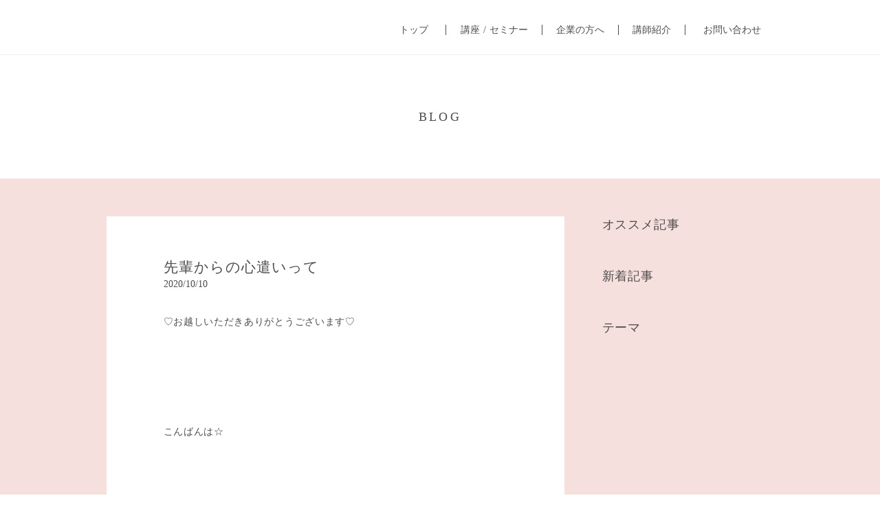

--- FILE ---
content_type: text/html;charset=utf-8
request_url: https://lifejeweler.net/blog/0om6Nbll
body_size: 43008
content:
<!DOCTYPE html>
<html lang>
<head><meta charset="utf-8">
<meta name="viewport" content="width=device-width, initial-scale=1">
<title>先輩からの心遣いって  | LIFE jeweler KEIKO</title>
<link rel="preconnect" href="https://fonts.gstatic.com" crossorigin>
<meta name="generator" content="Studio.Design">
<meta name="robots" content="all">
<meta property="og:site_name" content="福岡・筑豊・北九州のマナー講師｜林慶子">
<meta property="og:title" content="先輩からの心遣いって  | LIFE jeweler KEIKO">
<meta property="og:image" content="https://storage.googleapis.com/production-os-assets/assets/479d71ee-b230-49fe-824c-15880dace839">
<meta property="og:description" content="＝そのマナー研修、身に付いていますか？＝　福岡県内、主に筑豊・北九州(全国可)で、ビジネスマナー・接遇/接客マナー・印象アップセミナー・テーブルマナー等、各種マナー研修、講座を承っております。完全オーダーメイドで、形だけのマナーではなく、心遣いを表現できる人材育成を行っております。">
<meta property="og:type" content="website">
<meta name="description" content="＝そのマナー研修、身に付いていますか？＝　福岡県内、主に筑豊・北九州(全国可)で、ビジネスマナー・接遇/接客マナー・印象アップセミナー・テーブルマナー等、各種マナー研修、講座を承っております。完全オーダーメイドで、形だけのマナーではなく、心遣いを表現できる人材育成を行っております。">
<meta property="twitter:card" content="summary_large_image">
<meta property="twitter:image" content="https://storage.googleapis.com/production-os-assets/assets/479d71ee-b230-49fe-824c-15880dace839">
<meta name="apple-mobile-web-app-title" content="先輩からの心遣いって  | LIFE jeweler KEIKO">
<meta name="format-detection" content="telephone=no,email=no,address=no">
<meta name="chrome" content="nointentdetection">
<meta name="google-site-verification" content="hAxghN32ynhbja655TLaqqxWDVadluB1eC49lepWJGs">
<meta property="og:url" content="/blog/0om6Nbll">
<link rel="icon" type="image/png" href="https://storage.googleapis.com/production-os-assets/assets/00d75217-4373-40b4-bb6b-c9cc28026cfa" data-hid="2c9d455">
<link rel="apple-touch-icon" type="image/png" href="https://storage.googleapis.com/production-os-assets/assets/00d75217-4373-40b4-bb6b-c9cc28026cfa" data-hid="74ef90c"><link rel="modulepreload" as="script" crossorigin href="/_nuxt/entry.a8bff7aa.js"><link rel="preload" as="style" href="/_nuxt/entry.dfebbd4e.css"><link rel="prefetch" as="image" type="image/svg+xml" href="/_nuxt/close_circle.c7480f3c.svg"><link rel="prefetch" as="image" type="image/svg+xml" href="/_nuxt/round_check.0ebac23f.svg"><link rel="prefetch" as="script" crossorigin href="/_nuxt/LottieRenderer.f6bc9232.js"><link rel="prefetch" as="script" crossorigin href="/_nuxt/error-404.93b4b869.js"><link rel="prefetch" as="script" crossorigin href="/_nuxt/error-500.0ce86dd1.js"><link rel="stylesheet" href="/_nuxt/entry.dfebbd4e.css"><style>.page-enter-active{transition:.6s cubic-bezier(.4,.4,0,1)}.page-leave-active{transition:.3s cubic-bezier(.4,.4,0,1)}.page-enter-from,.page-leave-to{opacity:0}</style><style>:root{--rebranding-loading-bg:#e5e5e5;--rebranding-loading-bar:#222}</style><style>.app[data-v-d12de11f]{align-items:center;flex-direction:column;height:100%;justify-content:center;width:100%}.title[data-v-d12de11f]{font-size:34px;font-weight:300;letter-spacing:2.45px;line-height:30px;margin:30px}</style><style>/*! * Font Awesome Free 6.4.2 by @fontawesome - https://fontawesome.com * License - https://fontawesome.com/license/free (Icons: CC BY 4.0, Fonts: SIL OFL 1.1, Code: MIT License) * Copyright 2023 Fonticons, Inc. */.fa-brands,.fa-solid{-moz-osx-font-smoothing:grayscale;-webkit-font-smoothing:antialiased;display:var(--fa-display,inline-block);font-style:normal;font-variant:normal;line-height:1;text-rendering:auto}.fa-solid{font-family:Font Awesome\ 6 Free;font-weight:900}.fa-brands{font-family:Font Awesome\ 6 Brands;font-weight:400}:host,:root{--fa-style-family-classic:"Font Awesome 6 Free";--fa-font-solid:normal 900 1em/1 "Font Awesome 6 Free";--fa-style-family-brands:"Font Awesome 6 Brands";--fa-font-brands:normal 400 1em/1 "Font Awesome 6 Brands"}@font-face{font-display:block;font-family:Font Awesome\ 6 Free;font-style:normal;font-weight:900;src:url(https://storage.googleapis.com/production-os-assets/assets/fontawesome/1629704621943/6.4.2/webfonts/fa-solid-900.woff2) format("woff2"),url(https://storage.googleapis.com/production-os-assets/assets/fontawesome/1629704621943/6.4.2/webfonts/fa-solid-900.ttf) format("truetype")}@font-face{font-display:block;font-family:Font Awesome\ 6 Brands;font-style:normal;font-weight:400;src:url(https://storage.googleapis.com/production-os-assets/assets/fontawesome/1629704621943/6.4.2/webfonts/fa-brands-400.woff2) format("woff2"),url(https://storage.googleapis.com/production-os-assets/assets/fontawesome/1629704621943/6.4.2/webfonts/fa-brands-400.ttf) format("truetype")}</style><style>.spinner[data-v-36413753]{animation:loading-spin-36413753 1s linear infinite;height:16px;pointer-events:none;width:16px}.spinner[data-v-36413753]:before{border-bottom:2px solid transparent;border-right:2px solid transparent;border-color:transparent currentcolor currentcolor transparent;border-style:solid;border-width:2px;opacity:.2}.spinner[data-v-36413753]:after,.spinner[data-v-36413753]:before{border-radius:50%;box-sizing:border-box;content:"";height:100%;position:absolute;width:100%}.spinner[data-v-36413753]:after{border-left:2px solid transparent;border-top:2px solid transparent;border-color:currentcolor transparent transparent currentcolor;border-style:solid;border-width:2px;opacity:1}@keyframes loading-spin-36413753{0%{transform:rotate(0deg)}to{transform:rotate(1turn)}}</style><style>.design-canvas__modal{height:100%;pointer-events:none;position:fixed;transition:none;width:100%;z-index:2}.design-canvas__modal:focus{outline:none}.design-canvas__modal.v-enter-active .studio-canvas,.design-canvas__modal.v-leave-active,.design-canvas__modal.v-leave-active .studio-canvas{transition:.4s cubic-bezier(.4,.4,0,1)}.design-canvas__modal.v-enter-active .studio-canvas *,.design-canvas__modal.v-leave-active .studio-canvas *{transition:none!important}.design-canvas__modal.isNone{transition:none}.design-canvas__modal .design-canvas__modal__base{height:100%;left:0;pointer-events:auto;position:fixed;top:0;transition:.4s cubic-bezier(.4,.4,0,1);width:100%;z-index:-1}.design-canvas__modal .studio-canvas{height:100%;pointer-events:none}.design-canvas__modal .studio-canvas>*{background:none!important;pointer-events:none}</style><style>.LoadMoreAnnouncer[data-v-4f7a7294]{height:1px;margin:-1px;overflow:hidden;padding:0;position:absolute;width:1px;clip:rect(0,0,0,0);border-width:0;white-space:nowrap}</style><style>.TitleAnnouncer[data-v-692a2727]{height:1px;margin:-1px;overflow:hidden;padding:0;position:absolute;width:1px;clip:rect(0,0,0,0);border-width:0;white-space:nowrap}</style><style>.publish-studio-style[data-v-c7690742]{transition:.4s cubic-bezier(.4,.4,0,1)}</style><style>.product-font-style[data-v-51f515bd]{transition:.4s cubic-bezier(.4,.4,0,1)}</style><style>@font-face{font-family:grandam;font-style:normal;font-weight:400;src:url(https://storage.googleapis.com/studio-front/fonts/grandam.ttf) format("truetype")}@font-face{font-family:Material Icons;font-style:normal;font-weight:400;src:url(https://storage.googleapis.com/production-os-assets/assets/material-icons/1629704621943/MaterialIcons-Regular.eot);src:local("Material Icons"),local("MaterialIcons-Regular"),url(https://storage.googleapis.com/production-os-assets/assets/material-icons/1629704621943/MaterialIcons-Regular.woff2) format("woff2"),url(https://storage.googleapis.com/production-os-assets/assets/material-icons/1629704621943/MaterialIcons-Regular.woff) format("woff"),url(https://storage.googleapis.com/production-os-assets/assets/material-icons/1629704621943/MaterialIcons-Regular.ttf) format("truetype")}.StudioCanvas{display:flex;height:auto;min-height:100dvh}.StudioCanvas>.sd{min-height:100dvh;overflow:clip}a,abbr,address,article,aside,audio,b,blockquote,body,button,canvas,caption,cite,code,dd,del,details,dfn,div,dl,dt,em,fieldset,figcaption,figure,footer,form,h1,h2,h3,h4,h5,h6,header,hgroup,html,i,iframe,img,input,ins,kbd,label,legend,li,main,mark,menu,nav,object,ol,p,pre,q,samp,section,select,small,span,strong,sub,summary,sup,table,tbody,td,textarea,tfoot,th,thead,time,tr,ul,var,video{border:0;font-family:sans-serif;line-height:1;list-style:none;margin:0;padding:0;text-decoration:none;-webkit-font-smoothing:antialiased;-webkit-backface-visibility:hidden;box-sizing:border-box;color:#333;transition:.3s cubic-bezier(.4,.4,0,1);word-spacing:1px}a:focus:not(:focus-visible),button:focus:not(:focus-visible),summary:focus:not(:focus-visible){outline:none}nav ul{list-style:none}blockquote,q{quotes:none}blockquote:after,blockquote:before,q:after,q:before{content:none}a,button{background:transparent;font-size:100%;margin:0;padding:0;vertical-align:baseline}ins{text-decoration:none}ins,mark{background-color:#ff9;color:#000}mark{font-style:italic;font-weight:700}del{text-decoration:line-through}abbr[title],dfn[title]{border-bottom:1px dotted;cursor:help}table{border-collapse:collapse;border-spacing:0}hr{border:0;border-top:1px solid #ccc;display:block;height:1px;margin:1em 0;padding:0}input,select{vertical-align:middle}textarea{resize:none}.clearfix:after{clear:both;content:"";display:block}[slot=after] button{overflow-anchor:none}</style><style>.sd{flex-wrap:nowrap;max-width:100%;pointer-events:all;z-index:0;-webkit-overflow-scrolling:touch;align-content:center;align-items:center;display:flex;flex:none;flex-direction:column;position:relative}.sd::-webkit-scrollbar{display:none}.sd,.sd.richText *{transition-property:all,--g-angle,--g-color-0,--g-position-0,--g-color-1,--g-position-1,--g-color-2,--g-position-2,--g-color-3,--g-position-3,--g-color-4,--g-position-4,--g-color-5,--g-position-5,--g-color-6,--g-position-6,--g-color-7,--g-position-7,--g-color-8,--g-position-8,--g-color-9,--g-position-9,--g-color-10,--g-position-10,--g-color-11,--g-position-11}input.sd,textarea.sd{align-content:normal}.sd[tabindex]:focus{outline:none}.sd[tabindex]:focus-visible{outline:1px solid;outline-color:Highlight;outline-color:-webkit-focus-ring-color}input[type=email],input[type=tel],input[type=text],select,textarea{-webkit-appearance:none}select{cursor:pointer}.frame{display:block;overflow:hidden}.frame>iframe{height:100%;width:100%}.frame .formrun-embed>iframe:not(:first-child){display:none!important}.image{position:relative}.image:before{background-position:50%;background-size:cover;border-radius:inherit;content:"";height:100%;left:0;pointer-events:none;position:absolute;top:0;transition:inherit;width:100%;z-index:-2}.sd.file{cursor:pointer;flex-direction:row;outline:2px solid transparent;outline-offset:-1px;overflow-wrap:anywhere;word-break:break-word}.sd.file:focus-within{outline-color:Highlight;outline-color:-webkit-focus-ring-color}.file>input[type=file]{opacity:0;pointer-events:none;position:absolute}.sd.text,.sd:where(.icon){align-content:center;align-items:center;display:flex;flex-direction:row;justify-content:center;overflow:visible;overflow-wrap:anywhere;word-break:break-word}.material-icons{display:inline-block;font-family:Material Icons;font-size:24px;font-style:normal;font-weight:400;letter-spacing:normal;line-height:1;text-transform:none;white-space:nowrap;word-wrap:normal;direction:ltr;text-rendering:optimizeLegibility;-webkit-font-smoothing:antialiased}.sd:where(.icon.material-symbols){align-items:center;display:flex;font-style:normal;font-variation-settings:"FILL" var(--symbol-fill,0),"wght" var(--symbol-weight,400);justify-content:center;min-height:1em;min-width:1em}.sd.material-symbols-outlined{font-family:Material Symbols Outlined}.sd.material-symbols-rounded{font-family:Material Symbols Rounded}.sd.material-symbols-sharp{font-family:Material Symbols Sharp}.sd.material-symbols-weight-100{--symbol-weight:100}.sd.material-symbols-weight-200{--symbol-weight:200}.sd.material-symbols-weight-300{--symbol-weight:300}.sd.material-symbols-weight-400{--symbol-weight:400}.sd.material-symbols-weight-500{--symbol-weight:500}.sd.material-symbols-weight-600{--symbol-weight:600}.sd.material-symbols-weight-700{--symbol-weight:700}.sd.material-symbols-fill{--symbol-fill:1}a,a.icon,a.text{-webkit-tap-highlight-color:rgba(0,0,0,.15)}.fixed{z-index:2}.sticky{z-index:1}.button{transition:.4s cubic-bezier(.4,.4,0,1)}.button,.link{cursor:pointer}.submitLoading{opacity:.5!important;pointer-events:none!important}.richText{display:block;word-break:break-word}.richText [data-thread],.richText a,.richText blockquote,.richText em,.richText h1,.richText h2,.richText h3,.richText h4,.richText li,.richText ol,.richText p,.richText p>code,.richText pre,.richText pre>code,.richText s,.richText strong,.richText table tbody,.richText table tbody tr,.richText table tbody tr>td,.richText table tbody tr>th,.richText u,.richText ul{backface-visibility:visible;color:inherit;font-family:inherit;font-size:inherit;font-style:inherit;font-weight:inherit;letter-spacing:inherit;line-height:inherit;text-align:inherit}.richText p{display:block;margin:10px 0}.richText>p{min-height:1em}.richText img,.richText video{height:auto;max-width:100%;vertical-align:bottom}.richText h1{display:block;font-size:3em;font-weight:700;margin:20px 0}.richText h2{font-size:2em}.richText h2,.richText h3{display:block;font-weight:700;margin:10px 0}.richText h3{font-size:1em}.richText h4,.richText h5{font-weight:600}.richText h4,.richText h5,.richText h6{display:block;font-size:1em;margin:10px 0}.richText h6{font-weight:500}.richText [data-type=table]{overflow-x:auto}.richText [data-type=table] p{white-space:pre-line;word-break:break-all}.richText table{border:1px solid #f2f2f2;border-collapse:collapse;border-spacing:unset;color:#1a1a1a;font-size:14px;line-height:1.4;margin:10px 0;table-layout:auto}.richText table tr th{background:hsla(0,0%,96%,.5)}.richText table tr td,.richText table tr th{border:1px solid #f2f2f2;max-width:240px;min-width:100px;padding:12px}.richText table tr td p,.richText table tr th p{margin:0}.richText blockquote{border-left:3px solid rgba(0,0,0,.15);font-style:italic;margin:10px 0;padding:10px 15px}.richText [data-type=embed_code]{margin:20px 0;position:relative}.richText [data-type=embed_code]>.height-adjuster>.wrapper{position:relative}.richText [data-type=embed_code]>.height-adjuster>.wrapper[style*=padding-top] iframe{height:100%;left:0;position:absolute;top:0;width:100%}.richText [data-type=embed_code][data-embed-sandbox=true]{display:block;overflow:hidden}.richText [data-type=embed_code][data-embed-code-type=instagram]>.height-adjuster>.wrapper[style*=padding-top]{padding-top:100%}.richText [data-type=embed_code][data-embed-code-type=instagram]>.height-adjuster>.wrapper[style*=padding-top] blockquote{height:100%;left:0;overflow:hidden;position:absolute;top:0;width:100%}.richText [data-type=embed_code][data-embed-code-type=codepen]>.height-adjuster>.wrapper{padding-top:50%}.richText [data-type=embed_code][data-embed-code-type=codepen]>.height-adjuster>.wrapper iframe{height:100%;left:0;position:absolute;top:0;width:100%}.richText [data-type=embed_code][data-embed-code-type=slideshare]>.height-adjuster>.wrapper{padding-top:56.25%}.richText [data-type=embed_code][data-embed-code-type=slideshare]>.height-adjuster>.wrapper iframe{height:100%;left:0;position:absolute;top:0;width:100%}.richText [data-type=embed_code][data-embed-code-type=speakerdeck]>.height-adjuster>.wrapper{padding-top:56.25%}.richText [data-type=embed_code][data-embed-code-type=speakerdeck]>.height-adjuster>.wrapper iframe{height:100%;left:0;position:absolute;top:0;width:100%}.richText [data-type=embed_code][data-embed-code-type=snapwidget]>.height-adjuster>.wrapper{padding-top:30%}.richText [data-type=embed_code][data-embed-code-type=snapwidget]>.height-adjuster>.wrapper iframe{height:100%;left:0;position:absolute;top:0;width:100%}.richText [data-type=embed_code][data-embed-code-type=firework]>.height-adjuster>.wrapper fw-embed-feed{-webkit-user-select:none;-moz-user-select:none;user-select:none}.richText [data-type=embed_code_empty]{display:none}.richText ul{margin:0 0 0 20px}.richText ul li{list-style:disc;margin:10px 0}.richText ul li p{margin:0}.richText ol{margin:0 0 0 20px}.richText ol li{list-style:decimal;margin:10px 0}.richText ol li p{margin:0}.richText hr{border-top:1px solid #ccc;margin:10px 0}.richText p>code{background:#eee;border:1px solid rgba(0,0,0,.1);border-radius:6px;display:inline;margin:2px;padding:0 5px}.richText pre{background:#eee;border-radius:6px;font-family:Menlo,Monaco,Courier New,monospace;margin:20px 0;padding:25px 35px;white-space:pre-wrap}.richText pre code{border:none;padding:0}.richText strong{color:inherit;display:inline;font-family:inherit;font-weight:900}.richText em{font-style:italic}.richText a,.richText u{text-decoration:underline}.richText a{color:#007cff;display:inline}.richText s{text-decoration:line-through}.richText [data-type=table_of_contents]{background-color:#f5f5f5;border-radius:2px;color:#616161;font-size:16px;list-style:none;margin:0;padding:24px 24px 8px;text-decoration:underline}.richText [data-type=table_of_contents] .toc_list{margin:0}.richText [data-type=table_of_contents] .toc_item{color:currentColor;font-size:inherit!important;font-weight:inherit;list-style:none}.richText [data-type=table_of_contents] .toc_item>a{border:none;color:currentColor;font-size:inherit!important;font-weight:inherit;text-decoration:none}.richText [data-type=table_of_contents] .toc_item>a:hover{opacity:.7}.richText [data-type=table_of_contents] .toc_item--1{margin:0 0 16px}.richText [data-type=table_of_contents] .toc_item--2{margin:0 0 16px;padding-left:2rem}.richText [data-type=table_of_contents] .toc_item--3{margin:0 0 16px;padding-left:4rem}.sd.section{align-content:center!important;align-items:center!important;flex-direction:column!important;flex-wrap:nowrap!important;height:auto!important;max-width:100%!important;padding:0!important;width:100%!important}.sd.section-inner{position:static!important}@property --g-angle{syntax:"<angle>";inherits:false;initial-value:180deg}@property --g-color-0{syntax:"<color>";inherits:false;initial-value:transparent}@property --g-position-0{syntax:"<percentage>";inherits:false;initial-value:.01%}@property --g-color-1{syntax:"<color>";inherits:false;initial-value:transparent}@property --g-position-1{syntax:"<percentage>";inherits:false;initial-value:100%}@property --g-color-2{syntax:"<color>";inherits:false;initial-value:transparent}@property --g-position-2{syntax:"<percentage>";inherits:false;initial-value:100%}@property --g-color-3{syntax:"<color>";inherits:false;initial-value:transparent}@property --g-position-3{syntax:"<percentage>";inherits:false;initial-value:100%}@property --g-color-4{syntax:"<color>";inherits:false;initial-value:transparent}@property --g-position-4{syntax:"<percentage>";inherits:false;initial-value:100%}@property --g-color-5{syntax:"<color>";inherits:false;initial-value:transparent}@property --g-position-5{syntax:"<percentage>";inherits:false;initial-value:100%}@property --g-color-6{syntax:"<color>";inherits:false;initial-value:transparent}@property --g-position-6{syntax:"<percentage>";inherits:false;initial-value:100%}@property --g-color-7{syntax:"<color>";inherits:false;initial-value:transparent}@property --g-position-7{syntax:"<percentage>";inherits:false;initial-value:100%}@property --g-color-8{syntax:"<color>";inherits:false;initial-value:transparent}@property --g-position-8{syntax:"<percentage>";inherits:false;initial-value:100%}@property --g-color-9{syntax:"<color>";inherits:false;initial-value:transparent}@property --g-position-9{syntax:"<percentage>";inherits:false;initial-value:100%}@property --g-color-10{syntax:"<color>";inherits:false;initial-value:transparent}@property --g-position-10{syntax:"<percentage>";inherits:false;initial-value:100%}@property --g-color-11{syntax:"<color>";inherits:false;initial-value:transparent}@property --g-position-11{syntax:"<percentage>";inherits:false;initial-value:100%}</style><style>.snackbar[data-v-3129703d]{align-items:center;background:#fff;border:1px solid #ededed;border-radius:6px;box-shadow:0 16px 48px -8px rgba(0,0,0,.08),0 10px 25px -5px rgba(0,0,0,.11);display:flex;flex-direction:row;gap:8px;justify-content:space-between;left:50%;max-width:90vw;padding:16px 20px;position:fixed;top:32px;transform:translateX(-50%);-webkit-user-select:none;-moz-user-select:none;user-select:none;width:480px;z-index:9999}.snackbar.v-enter-active[data-v-3129703d],.snackbar.v-leave-active[data-v-3129703d]{transition:.4s cubic-bezier(.4,.4,0,1)}.snackbar.v-enter-from[data-v-3129703d],.snackbar.v-leave-to[data-v-3129703d]{opacity:0;transform:translate(-50%,-10px)}.snackbar .convey[data-v-3129703d]{align-items:center;display:flex;flex-direction:row;gap:8px;padding:0}.snackbar .convey .icon[data-v-3129703d]{background-position:50%;background-repeat:no-repeat;flex-shrink:0;height:24px;width:24px}.snackbar .convey .message[data-v-3129703d]{font-size:14px;font-style:normal;font-weight:400;line-height:20px;white-space:pre-line}.snackbar .convey.error .icon[data-v-3129703d]{background-image:url(/_nuxt/close_circle.c7480f3c.svg)}.snackbar .convey.error .message[data-v-3129703d]{color:#f84f65}.snackbar .convey.success .icon[data-v-3129703d]{background-image:url(/_nuxt/round_check.0ebac23f.svg)}.snackbar .convey.success .message[data-v-3129703d]{color:#111}.snackbar .button[data-v-3129703d]{align-items:center;border-radius:40px;color:#4b9cfb;display:flex;flex-shrink:0;font-family:Inter;font-size:12px;font-style:normal;font-weight:700;justify-content:center;line-height:16px;padding:4px 8px}.snackbar .button[data-v-3129703d]:hover{background:#f5f5f5}</style><style>a[data-v-d2500ebd]{align-items:center;border-radius:4px;bottom:20px;height:20px;justify-content:center;left:20px;perspective:300px;position:fixed;transition:0s linear;width:84px;z-index:2000}@media (hover:hover){a[data-v-d2500ebd]{transition:.4s cubic-bezier(.4,.4,0,1);will-change:width,height}a[data-v-d2500ebd]:hover{height:32px;width:200px}}[data-v-d2500ebd] .custom-fill path{fill:var(--1167f19e)}.fade-enter-active[data-v-d2500ebd],.fade-leave-active[data-v-d2500ebd]{position:absolute;transform:translateZ(0);transition:opacity .3s cubic-bezier(.4,.4,0,1);will-change:opacity,transform}.fade-enter-from[data-v-d2500ebd],.fade-leave-to[data-v-d2500ebd]{opacity:0}</style></head>
<body ><div id="__nuxt"><div><span></span><!----><!----></div></div><script type="application/json" id="__NUXT_DATA__" data-ssr="true">[["Reactive",1],{"data":2,"state":43,"_errors":44,"serverRendered":46,"path":47,"pinia":48},{"dynamicDatablog/0om6Nbll":3},{"AV2tbepW":4,"body":24,"title":25,"cover":26,"slug":27,"_meta":28,"_filter":40,"id":42},[5],{"GR7EWOuG":6,"title":7,"slug":8,"_meta":9,"_filter":22,"id":23},"MANNER","マナー","manner",{"project":10,"publishedAt":12,"createdAt":13,"order":14,"publishType":15,"schema":16,"uid":20,"updatedAt":21},{"id":11},"0c782b3c276845229712",["Date","2020-12-23T02:25:17.000Z"],["Date","2020-12-23T02:24:53.000Z"],0,"draft",{"id":17,"key":18,"postType":19},"ISpxnynYmNjPH6Y2GWiq","tags","blank","8XnNArvG",["Date","2020-12-23T02:41:15.000Z"],[],"K61v9IVewe56uGT7kwV6","\u003Cp data-uid=\"_CBBuotz\" data-time=\"1611631175086\">♡お越しいただきありがとうございます♡\u003C/p>\u003Cp data-uid=\"8_HfBRRC\" data-time=\"1611631289519\">\u003C/p>\u003Cp data-uid=\"UkwXkdwh\" data-time=\"1611631175090\">\u003Cbr>\u003C/p>\u003Cp data-uid=\"kfyKrEOs\" data-time=\"1611631175091\">\u003Cbr>\u003C/p>\u003Cp data-uid=\"PkqvMXnd\" data-time=\"1611631175091\">こんばんは☆\u003C/p>\u003Cp data-uid=\"A_Cee2gh\" data-time=\"1611631175093\">\u003Cbr>\u003C/p>\u003Cp data-uid=\"cmelaSVd\" data-time=\"1611631175093\">\u003Cbr>\u003C/p>\u003Cp data-uid=\"AauBoQKF\" data-time=\"1611631299984\">さっそくですが、皆さんには、後輩はいますか？\u003C/p>\u003Cp data-uid=\"eXDpADux\" data-time=\"1611631303167\">会社の後輩、後輩ママ、人生の後輩(お子さま)…\u003C/p>\u003Cp data-uid=\"UsLm7rGe\" data-time=\"1611631306404\">\u003C/p>\u003Cp data-uid=\"y7RWkrwS\" data-time=\"1611631309327\">\u003C/p>\u003Cp data-uid=\"K8V_QFp9\" data-time=\"1611631311243\">その後輩が、ちょっと手間取っている(ように見える)とき\u003C/p>\u003Cp data-uid=\"d3cgdNah\" data-time=\"1611631175097\">\u003Cbr>\u003C/p>\u003Ch2 data-uid=\"bMpfcCXw\" data-time=\"1611631322280\">\u003Cstrong>すぐに助けてはいませんか？\u003C/strong>\u003Cbr>\u003C/h2>\u003Cfigure data-uid=\"nRKo9xQn\" data-time=\"1611631175082\" data-thread=\"\" style=\"text-align: \">\u003Cimg src=\"https://stat.ameba.jp/user_images/20201010/16/life-jeweler/3b/43/j/o0640042714832720346.jpg\" alt=\"\" width=\"\" height=\"\">\u003Cfigcaption>\u003C/figcaption>\u003C/figure>\u003Cp data-uid=\"E9Rtg99Q\" data-time=\"1611631175098\">\u003Cem>助け舟、あなたは高速船派！？\u003C/em>\u003C/p>\u003Cp data-uid=\"VfyZXhVq\" data-time=\"1611631175099\">\u003Cbr>\u003C/p>\u003Cp data-uid=\"nPzMxB5T\" data-time=\"1611631336154\">その気持ち、\u003Cem>わかる！\u003C/em>\u003C/p>\u003Cp data-uid=\"X2dydDku\" data-time=\"1611631175100\">\u003Cs>真矢みきさん風\u003C/s>\u003C/p>\u003Cp data-uid=\"AFlhI6ul\" data-time=\"1611631175101\">\u003Cbr>\u003C/p>\u003Cp data-uid=\"YEvD1Y5L\" data-time=\"1611631175102\">優しくてお世話上手なあなたは\u003C/p>\u003Cp data-uid=\"gfAAjn0_\" data-time=\"1611631175102\">困ってる人を助けたい気持ちでいっぱいですよね♡\u003C/p>\u003Cp data-uid=\"WMnAvnUS\" data-time=\"1611631175102\">\u003Cbr>\u003C/p>\u003Cp data-uid=\"0uTLS70i\" data-time=\"1611631345078\">\u003C/p>\u003Cp data-uid=\"iZGIk9pq\" data-time=\"1611631175103\">でも待って…\u003C/p>\u003Cp data-uid=\"uqmmYn7R\" data-time=\"1611631348896\">\u003Cbr>\u003Cbr>\u003C/p>\u003Cp data-uid=\"az0GKSoz\" data-time=\"1611631175104\">もしかしたらその優しさ\u003C/p>\u003Cp data-uid=\"asp3vWkd\" data-time=\"1611631352983\">\u003Cstrong>\u003Cem>\u003Cu>後輩の成長をジャマしてるかも！\u003C/u>\u003C/em>\u003C/strong>\u003C/p>\u003Cp data-uid=\"nc1xAFey\" data-time=\"1611631175106\">\u003Cbr>\u003C/p>\u003Cp data-uid=\"oZ0xoEoM\" data-time=\"1611631175106\">もしかしたら\u003C/p>\u003Cp data-uid=\"1_7nw7ja\" data-time=\"1611631175107\">\u003Cu>その人のペースがあるかもしれない\u003C/u>\u003C/p>\u003Cp data-uid=\"L7ok2WU6\" data-time=\"1611631175107\">\u003Cbr>\u003C/p>\u003Cp data-uid=\"OdifKLpQ\" data-time=\"1611631175107\">そうすると\u003C/p>\u003Cp data-uid=\"bnS6Zddg\" data-time=\"1611631175108\">\u003Cstrong>「わたしもわかってたのに…」\u003C/strong>\u003C/p>\u003Cp data-uid=\"Gw6cVKfB\" data-time=\"1611631175108\">\u003Cstrong>「わたしもできたのに」って思うかも\u003C/strong>\u003C/p>\u003Cp data-uid=\"kZQ1diOR\" data-time=\"1611631362209\">\u003C/p>\u003Cp data-uid=\"bHNrAJdz\" data-time=\"1611631365439\">\u003Cbr>もしかしたら\u003C/p>\u003Cp data-uid=\"Cm5JUGwa\" data-time=\"1611631175109\">\u003Cu>もう少し考えたら答えが出てたかもしれない\u003C/u>\u003C/p>\u003Cp data-uid=\"FMul2y2u\" data-time=\"1611631175110\">\u003Cbr>\u003C/p>\u003Cp data-uid=\"wscOdMj6\" data-time=\"1611631175110\">そうすると\u003C/p>\u003Cp data-uid=\"NZ29_Fj3\" data-time=\"1611631175110\">\u003Cstrong>自分で考えることをやめちゃうかも\u003C/strong>\u003C/p>\u003Cp data-uid=\"zOiudEPC\" data-time=\"1611631175110\">\u003Cbr>\u003C/p>\u003Cp data-uid=\"TX4tVb5r\" data-time=\"1611631370238\">もしかしたら\u003C/p>\u003Cp data-uid=\"fP8Ow1TT\" data-time=\"1611631371913\">\u003Cu>その人の考えがあってあなたとは違うかもしれない\u003C/u>\u003Cbr>\u003C/p>\u003Cp data-uid=\"cqJShG3S\" data-time=\"1611631175112\">そうすると\u003C/p>\u003Cp data-uid=\"nCKYtreQ\" data-time=\"1611631175113\">\u003Cstrong>いつもあなたの顔色を伺うことになるかも\u003C/strong>\u003C/p>\u003Cp data-uid=\"AQLZvK1j\" data-time=\"1611631376977\">\u003Cbr>\u003C/p>\u003Cp data-uid=\"iFVJ8UFd\" data-time=\"1611631380112\">\u003Cbr>助け舟を出しそうになったとき\u003C/p>\u003Cp data-uid=\"j21PLjLH\" data-time=\"1611631383694\">\u003Cstrong>その人が本当に困っているのか、本当に助けを求めているのか\u003C/strong>\u003C/p>\u003Cp data-uid=\"GJdZmgwF\" data-time=\"1611631385699\">\u003Cstrong>ちょっとだけ様子を見てみて♡\u003C/strong>\u003C/p>\u003Cp data-uid=\"axSa8WPD\" data-time=\"1611631175117\">状況にもよるから、そこは臨機応変に！\u003C/p>\u003Cp data-uid=\"XdbzE2Wx\" data-time=\"1611631175118\">\u003Cbr>\u003C/p>\u003Cp data-uid=\"KsKGnmkt\" data-time=\"1611631389911\">\u003Cbr>もしかしたら\u003C/p>\u003Cp data-uid=\"V4g_dpvH\" data-time=\"1611631394636\">　あなたがやった方がはやいかもしれない\u003Cbr>\u003C/p>\u003Cp data-uid=\"B8tR_oCY\" data-time=\"1611631175120\">もしかしたら\u003C/p>\u003Cp data-uid=\"MFgmFRyN\" data-time=\"1611631175120\">　誰かに迷惑をかけるかもしれない\u003C/p>\u003Cp data-uid=\"tneet9vv\" data-time=\"1611631397924\">\u003Cbr>もしかしたら\u003C/p>\u003Cp data-uid=\"CMazklb_\" data-time=\"1611631401967\">　失敗するかもしれない\u003Cbr>\u003C/p>\u003Cp data-uid=\"eFZ9zn02\" data-time=\"1611631175122\">\u003Cbr>\u003C/p>\u003Cp data-uid=\"kbxXfGtv\" data-time=\"1611631404576\">でも、自分で考えてやってみることに意味があるし\u003C/p>\u003Cp data-uid=\"EcG2Isc0\" data-time=\"1611631175123\">\u003Cbr>\u003C/p>\u003Cp data-uid=\"8hS8mAiU\" data-time=\"1611631407554\">\u003C/p>\u003Cp data-uid=\"NeqC1Wfs\" data-time=\"1611631175125\">先輩のあなたが\u003C/p>\u003Cp data-uid=\"XCpLEuRM\" data-time=\"1611631412075\">\u003Cstrong>\u003Cem>「まずはやってみなさい！なにがあっても私がフォローするから♡」\u003C/em>\u003C/strong>\u003C/p>\u003Cp data-uid=\"QQp5d4mm\" data-time=\"1611631414667\">って気持ちでいてくれると\u003C/p>\u003Cp data-uid=\"rl8OZORb\" data-time=\"1611631420642\">\u003Cbr>後輩も、もっともっとあなたを頼りたくなるハズ♡\u003C/p>\u003Cfigure data-uid=\"ZrqsPYwN\" data-time=\"1611631175082\" data-thread=\"\" style=\"text-align: \">\u003Cimg src=\"https://stat.ameba.jp/user_images/20201010/16/life-jeweler/26/fd/j/o0640042614832720352.jpg\" alt=\"\" width=\"\" height=\"\">\u003Cfigcaption>\u003C/figcaption>\u003C/figure>\u003Cp data-uid=\"XhjKUgaK\" data-time=\"1611631423661\">成功体験の積み重ねって\u003C/p>\u003Cp data-uid=\"Xe6J9E6F\" data-time=\"1611631175129\">とーーーーーーっても必要！\u003C/p>\u003Cp data-uid=\"2PBFo20j\" data-time=\"1611631175130\">\u003Cbr>\u003C/p>\u003Cp data-uid=\"1uilkZvA\" data-time=\"1611631430443\">そして、失敗しないとわからないこともたーくさん！\u003C/p>\u003Cp data-uid=\"j7VFIZhQ\" data-time=\"1611631433810\">\u003Cbr>失敗したらまずはサッとフォローして\u003C/p>\u003Cp data-uid=\"ACrotozh\" data-time=\"1611631438498\">怒るんじゃなくて、なぜそうしたのかを聞いたあとに\u003C/p>\u003Cp data-uid=\"Uk1isZTO\" data-time=\"1611631440101\">次はどうしたら失敗しないのかを一緒に考えてみて\u003C/p>\u003Cp data-uid=\"4qDPsq2f\" data-time=\"1611631175135\">\u003Cbr>\u003C/p>\u003Cp data-uid=\"zHWT9PVp\" data-time=\"1611631443814\">\u003Cbr>\u003Cstrong>「大丈夫？」\u003C/strong>\u003C/p>\u003Cp data-uid=\"X3gh1aIL\" data-time=\"1611631175136\">\u003Cstrong>「助けが必要なときは言ってね」\u003C/strong>\u003C/p>\u003Cp data-uid=\"qu0D_iuy\" data-time=\"1611631175137\">\u003Cstrong>「お手伝いしましょうか？」\u003C/strong>\u003C/p>\u003Cp data-uid=\"PzshiAK3\" data-time=\"1611631448068\">\u003C/p>\u003Cp data-uid=\"JS8j7lQd\" data-time=\"1611631175139\">わからないときは聞くのがイチバン！\u003C/p>\u003Cp data-uid=\"tI7UBkkR\" data-time=\"1611631175139\">気にかけてるよ♡って伝えましょう\u003C/p>\u003Cp data-uid=\"_K48CVHI\" data-time=\"1611631175139\">\u003Cbr>\u003C/p>\u003Cp data-uid=\"wOLH8aU5\" data-time=\"1611631453556\">\u003Cbr>先輩後輩の関係だけじゃなく、色んなシーンで意識してみて♡\u003C/p>\u003Cp data-uid=\"ZYbpIcVy\" data-time=\"1611631457632\">\u003Cbr>\u003Cbr>\u003C/p>\u003Cp data-uid=\"Ynm86FVG\" data-time=\"1611631175144\">周りの人が\u003C/p>\u003Cp data-uid=\"axqTTm52\" data-time=\"1611631249454\">\u003C/p>\u003Cp data-uid=\"ew6zHQ4d\" data-time=\"1611631175144\">そして何より\u003C/p>\u003Cp data-uid=\"Up3BT5eD\" data-time=\"1611631175145\">あなたがHappyに\u003C/p>\u003Cp data-uid=\"YCAYpyBU\" data-time=\"1611631247776\">輝く毎日を過ごせますように♡\u003C/p>\u003Cp data-uid=\"114Kk8Tf\" data-time=\"1611631252571\">\u003C/p>\u003Cp data-uid=\"UhY8rcku\" data-time=\"1611631252735\">\u003C/p>\u003Cp data-uid=\"ZcpyVoPC\" data-time=\"1611631252890\">\u003C/p>\u003Cp data-uid=\"V0YgD5Py\" data-time=\"1626326568426\">福岡マナー講師\u003C/p>\u003Cp data-uid=\"4l9rE7jo\" data-time=\"1611631261390\">ライフジュエラー KEIKO\u003C/p>\u003Cp data-uid=\"dXuBYUxe\" data-time=\"1611631273173\">https://lifejeweler.net/\u003C/p>","先輩からの心遣いって","https://storage.googleapis.com/studio-cms-assets/projects/JpOL7lRbWQ/s-640x427_v-fs_webp_a2a2929e-d7ad-407d-bb12-af67bb1b32d2.jpg","0om6Nbll",{"project":29,"publishedAt":30,"createdAt":31,"order":32,"publishType":33,"schema":34,"uid":38,"updatedAt":39},{"id":11},["Date","2020-10-10T03:24:00.000Z"],["Date","2021-01-26T03:19:28.000Z"],-1,"change",{"id":35,"key":36,"postType":37},"LYnyIWDpzkvgdIj5YQUp","qTeKram_","post","KD3dxNZK",["Date","2021-07-15T05:22:48.000Z"],[41],"AV2tbepW:8XnNArvG","fmJloBaUZJakNjEnOxuL",{},{"dynamicDatablog/0om6Nbll":45},null,true,"/blog/0om6Nbll",{"cmsContentStore":49,"indexStore":52,"projectStore":55,"productStore":74,"pageHeadStore":299},{"listContentsMap":50,"contentMap":51},["Map"],["Map"],{"routeType":53,"host":54},"publish","lifejeweler.net",{"project":56},{"id":57,"name":58,"type":59,"customDomain":60,"iconImage":60,"coverImage":60,"displayBadge":61,"integrations":62,"snapshot_path":72,"snapshot_id":73,"recaptchaSiteKey":-1},"JpOL7lRbWQ","LIEF JEWELER KEIKO","web","",false,[63,66,69],{"integration_name":64,"code":65},"google-tag-manager","GTM-KDP82CL",{"integration_name":67,"code":68},"search-console","hAxghN32ynhbja655TLaqqxWDVadluB1eC49lepWJGs",{"integration_name":70,"code":71},"typesquare","1373491","https://storage.googleapis.com/studio-publish/projects/JpOL7lRbWQ/9qpEK55waP/","9qpEK55waP",{"product":75,"isLoaded":46,"selectedModalIds":296,"redirectPage":45,"isInitializedRSS":61,"pageViewMap":297,"symbolViewMap":298},{"breakPoints":76,"colors":83,"fonts":84,"head":138,"info":144,"pages":151,"resources":255,"symbols":258,"style":261,"styleVars":263,"enablePassword":61,"classes":292,"publishedUid":295},[77,80],{"maxWidth":78,"name":79},480,"mobile",{"maxWidth":81,"name":82},768,"tablet",[],[85,102,107,114,116,118,122,132,134,136],{"family":86,"subsets":87,"variants":90,"vendor":101},"Lato",[88,89],"latin","latin-ext",[91,92,93,94,95,96,97,98,99,100],"100","100italic","300","300italic","regular","italic","700","700italic","900","900italic","google",{"family":103,"subsets":104,"variants":106,"vendor":101},"Sawarabi Mincho",[105,88,89],"japanese",[95],{"family":108,"subsets":109,"variants":110,"vendor":101},"Noto Serif JP",[105,88],[111,93,95,112,113,97,99],"200","500","600",{"family":115,"vendor":70},"リュウミン B-KL JIS2004",{"family":117,"vendor":70},"リュウミン M-KL JIS2004",{"family":119,"subsets":120,"variants":121,"vendor":101},"Lusitana",[88],[95,97],{"family":123,"subsets":124,"variants":130,"vendor":101},"Roboto",[125,126,127,128,88,89,129],"cyrillic","cyrillic-ext","greek","greek-ext","vietnamese",[91,92,93,94,95,96,112,131,97,98,99,100],"500italic",{"family":133,"vendor":70},"丸フォーク B",{"family":135,"vendor":70},"リュウミン EB-KL JIS2004",{"family":137,"vendor":70},"リュウミン EH-KL JIS2004",{"favicon":139,"meta":140,"title":143},"https://storage.googleapis.com/production-os-assets/assets/00d75217-4373-40b4-bb6b-c9cc28026cfa",{"description":141,"og:image":142},"＝そのマナー研修、身に付いていますか？＝　福岡県内、主に筑豊・北九州(全国可)で、ビジネスマナー・接遇/接客マナー・印象アップセミナー・テーブルマナー等、各種マナー研修、講座を承っております。完全オーダーメイドで、形だけのマナーではなく、心遣いを表現できる人材育成を行っております。","https://storage.googleapis.com/production-os-assets/assets/479d71ee-b230-49fe-824c-15880dace839","福岡・筑豊・北九州のマナー講師｜林慶子",{"baseWidth":145,"created_at":146,"screen":147,"type":59,"updated_at":149,"version":150},1280,1518591100346,{"height":148,"isAutoHeight":61,"width":145,"workingState":61},600,1518792996878,"4.1.7",[152,164,170,176,182,188,194,199,205,209,216,220,224,228,232,241,248],{"head":153,"id":157,"position":158,"type":159,"uuid":160,"symbolIds":161},{"favicon":154,"meta":155,"title":60},"https://storage.googleapis.com/production-os-assets/assets/70af0a24-da3a-49d5-9539-2a85f3463768",{"description":60,"og:image":156},"https://storage.googleapis.com/production-os-assets/assets/c3eb2f9e-5652-4fbf-8a15-c9a0415f41c8","/",{"x":14,"y":14},"page","b57feaac-9fc3-4dab-8093-7cd372ab4c0d",[162,163],"2ab3dd07-0f6a-4f3c-8b74-c8dca3013e98","709baac6-b22b-4321-95c5-6b410b4915de",{"head":165,"id":167,"type":159,"uuid":168,"symbolIds":169},{"favicon":154,"meta":166,"title":60},{"description":60,"og:image":156},"1","f4ca7c19-db6f-45a7-b141-7bf1c64ffc24",[162,163],{"head":171,"id":173,"type":159,"uuid":174,"symbolIds":175},{"title":172},"講座・セミナー | LIFE jeweler KEIKO","lesson","4292697d-8019-4b84-acc7-b4f9b4ad7562",[162,163],{"head":177,"id":179,"type":159,"uuid":180,"symbolIds":181},{"title":178},"ブログ | LIFE jeweler KEIKO","blog","5633c3bb-f089-4735-8cfe-dacce1be1820",[162,163],{"head":183,"id":185,"type":159,"uuid":186,"symbolIds":187},{"title":184},"企業の方へ | 福岡マナー講師　林慶子","business","718cbbb7-9630-424d-9960-ff505d63154c",[162,163],{"head":189,"id":191,"type":159,"uuid":192,"symbolIds":193},{"title":190},"福岡マナー講師 | LIFE jeweler KEIKO","profile","3f89fbd8-7e98-4779-9e0c-e3ac039e2969",[162,163],{"head":195,"id":196,"type":159,"uuid":197,"symbolIds":198},{"title":172},"profile-1","0754946c-7be1-4b4a-b599-c80d7ad40cc6",[162,163],{"head":200,"id":202,"type":159,"uuid":203,"symbolIds":204},{"title":201},"お問い合わせ | LIFE jeweler KEIKO","contact","14d60a53-bda8-4e5b-8856-3be2eda481ec",[162,163],{"id":206,"type":159,"uuid":207,"symbolIds":208},"contact-1","be52bfbf-0dff-43cf-b71a-a59c31dc569b",[162,163],{"head":210,"id":213,"type":159,"uuid":214,"symbolIds":215},{"meta":211,"title":60},{"robots":212},"noindex","privacypolicy","2bb60cd1-42f8-440a-801f-999fc39f7ee5",[162,163],{"id":217,"type":217,"uuid":218,"symbolIds":219},"modal","b39165c4-bea2-4902-b40d-476c368cd368",[],{"id":221,"type":217,"uuid":222,"symbolIds":223},"2","b691febf-1f65-4828-9fd4-d58c7309aa88",[],{"id":225,"type":217,"uuid":226,"symbolIds":227},"2-1","d9d0238c-62cc-46a9-8bad-187cdfe45ba4",[],{"id":229,"type":217,"uuid":230,"symbolIds":231},"2-1-1","ddd0d1eb-ab6c-4842-a6c1-ec5d8224ae4c",[],{"cmsRequest":233,"head":236,"id":238,"type":159,"uuid":239,"symbolIds":240},{"contentSlug":234,"schemaKey":235},"{{$route.params.slug}}","posts",{"title":237},"{{title}}  | LIFE jeweler KEIKO","posts/:slug","1d6b3d63-092e-4c01-b0a1-d7c54ef1eb26",[162,163],{"cmsRequest":242,"head":243,"id":245,"type":159,"uuid":246,"symbolIds":247},{"contentSlug":234,"schemaKey":18},{"title":244},"{{GR7EWOuG}}  | LIFE jeweler KEIKO","blogtags/:slug","4830e17f-d136-4543-99a5-995031dc9353",[162,163],{"cmsRequest":249,"head":250,"id":252,"type":159,"uuid":253,"symbolIds":254},{"contentSlug":234,"schemaKey":36},{"title":251},"{{title}}  | LIFE jeweler KEIKO","blog/:slug","19bdabbf-6da1-43a1-ae02-8df9bf8c728f",[162,163],{"rssList":256,"apiList":257,"cmsProjectId":11},[],[],[259,260],{"uuid":163},{"uuid":162},{"fontFamily":262},[],{"fontFamily":264},[265,267,270,273,276,279,281,283,286,289],{"key":266,"name":60,"value":86},"63918e7e",{"key":268,"name":60,"value":269},"ecb37cb6","'Sawarabi Mincho'",{"key":271,"name":60,"value":272},"e3b253a5","'Noto Serif JP'",{"key":274,"name":60,"value":275},"fbbbd38d","'リュウミン B-KL JIS2004'",{"key":277,"name":60,"value":278},"43a8d907","'リュウミン M-KL JIS2004'",{"key":280,"name":60,"value":119},"6fa3c85a",{"key":282,"name":60,"value":123},"618e4b8c",{"key":284,"name":60,"value":285},"d5b526d4","'丸フォーク B'",{"key":287,"name":60,"value":288},"6f9db716","'リュウミン EB-KL JIS2004'",{"key":290,"name":60,"value":291},"2280139c","'リュウミン EH-KL JIS2004'",{"typography":293,"motion":294},[],[],"20251126034205",[],{},["Map"],{"googleFontMap":300,"typesquareLoaded":61,"hasCustomFont":61,"materialSymbols":301},["Map"],[]]</script><script>window.__NUXT__={};window.__NUXT__.config={public:{apiBaseUrl:"https://api.studiodesignapp.com/api",cmsApiBaseUrl:"https://api.cms.studiodesignapp.com",previewBaseUrl:"https://preview.studio.site",facebookAppId:"569471266584583",firebaseApiKey:"AIzaSyBkjSUz89vvvl35U-EErvfHXLhsDakoNNg",firebaseProjectId:"studio-7e371",firebaseAuthDomain:"studio-7e371.firebaseapp.com",firebaseDatabaseURL:"https://studio-7e371.firebaseio.com",firebaseStorageBucket:"studio-7e371.appspot.com",firebaseMessagingSenderId:"373326844567",firebaseAppId:"1:389988806345:web:db757f2db74be8b3",studioDomain:".studio.site",studioPublishUrl:"https://storage.googleapis.com/studio-publish",studioPublishIndexUrl:"https://storage.googleapis.com/studio-publish-index",rssApiPath:"https://rss.studiodesignapp.com/rssConverter",embedSandboxDomain:".studioiframesandbox.com",apiProxyUrl:"https://studio-api-proxy-rajzgb4wwq-an.a.run.app",proxyApiBaseUrl:"",isPublishSite:false,isDev:false,fontsApiBaseUrl:"https://fonts.studio.design",jwtCookieName:"jwt_token"},app:{baseURL:"/",buildAssetsDir:"/_nuxt/",cdnURL:""}}</script><script type="module" src="/_nuxt/entry.a8bff7aa.js" crossorigin></script></body>
</html>

--- FILE ---
content_type: text/plain; charset=utf-8
request_url: https://analytics.studiodesignapp.com/event
body_size: -231
content:
Message published: 17525513198159227